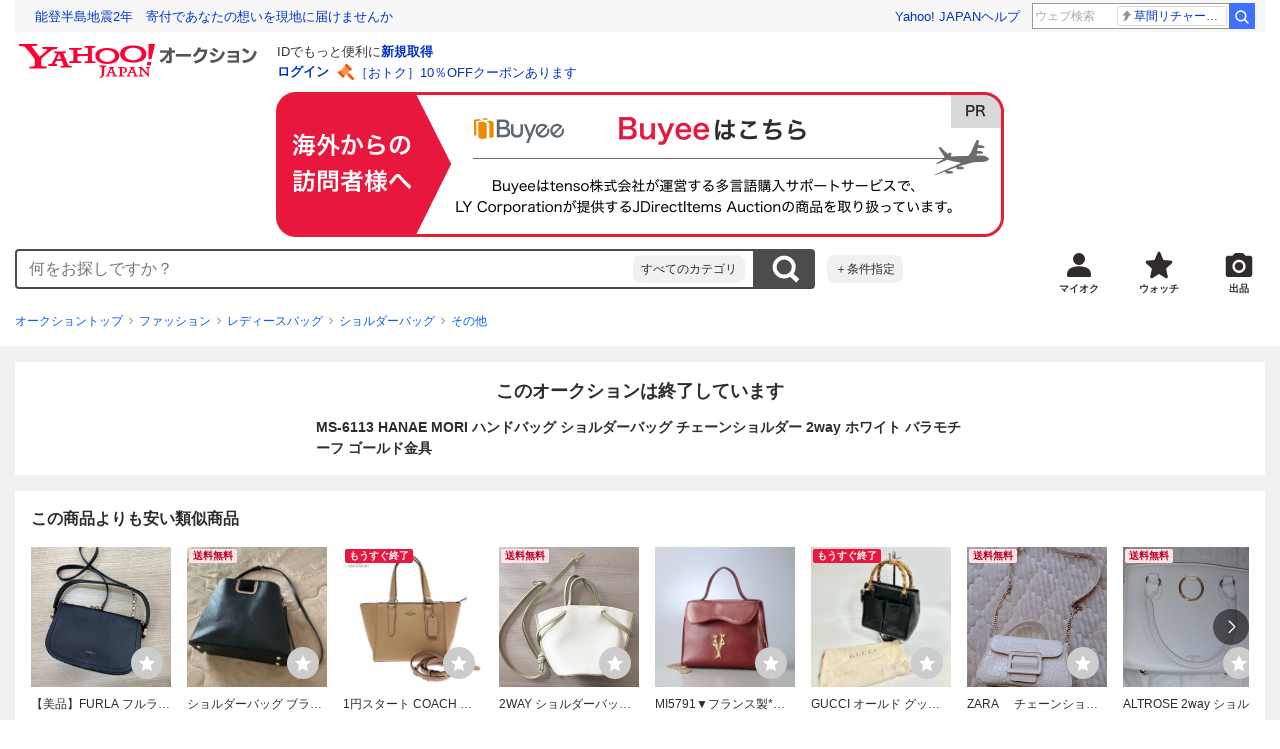

--- FILE ---
content_type: text/javascript
request_url: https://auction-assets.c.yimg.jp/webfe/1.518.1/_next/static/chunks/5208.js
body_size: 1794
content:
"use strict";(self.webpackChunk_N_E=self.webpackChunk_N_E||[]).push([[5208],{85208:function(e,t,n){n.r(t),n.d(t,{default:function(){return T}});var o=n(91309),i=n(85893),r=n(67294),a=n(72253),c=n(14932),s=n(17843),u=function(e){var t=(0,r.useMemo)(function(){return void 0!==e&&e.image&&e.image.clParams?(0,c._)((0,a._)({},e.image.clParams),{vmodule:e.image.clParams.module,position:1}):{vmodule:"",link:"",position:1}},[e]),n=(0,s.OR)(t),o=(0,r.useMemo)(function(){return e&&e.button?(0,c._)((0,a._)({},e.button.clParams),{vmodule:e.button.clParams.module,position:1}):{vmodule:"",link:"",position:1}},[e]);return{clImageData:n,clButtonData:(0,s.OR)(o)}},l=n(47702),m=n(22626),f=n(41686),d=n(96681);n(36387),n(43775),n(46223),n(88608),n(34747);var h=f.ZP.aside.withConfig({componentId:"sc-1f336703-0"})([""," background-color:",";"],function(e){return e.$size===d.J.medium?(0,f.iv)(["padding:",";border:1px solid ",";"],e.theme.space[3],e.theme.color.outline.variant):(0,f.iv)(["padding:",";"],e.theme.space[4])},function(e){return e.theme.color.container.surfaceLowest}),p=f.ZP.header.withConfig({componentId:"sc-1f336703-1"})(["display:flex;align-items:center;justify-content:space-between;"]),g=f.ZP.a.withConfig({componentId:"sc-1f336703-2"})(["@media (hover:hover){transition:opacity "," ",";&:hover{opacity:",";}}"],function(e){return e.theme.animation.duration["100"]},function(e){return e.theme.animation["timing-function"]["ease-in-out"]},function(e){return e.theme.opacity.hover}),x=f.ZP.img.withConfig({componentId:"sc-1f336703-3"})(["width:100%;height:auto;"]),y=(0,f.ZP)(x).withConfig({componentId:"sc-1f336703-4"})(["margin-top:",";"],function(e){return e.theme.space[3]}),j=f.ZP.dl.withConfig({componentId:"sc-1f336703-5"})(["padding:",";margin-top:",";background-color:",";"],function(e){return e.theme.space[2]},function(e){return e.theme.space[3]},function(e){return e.theme.color.container.surfaceHigh}),w=f.ZP.dt.withConfig({componentId:"sc-1f336703-6"})(["margin-bottom:",";font-size:",";font-weight:",";"],function(e){return e.theme.space[2]},function(e){return e.theme.font.size.xsmall},function(e){return e.theme.font.weight.normal}),I=f.ZP.span.withConfig({componentId:"sc-1f336703-7"})(["margin-left:",";font-size:",";"],function(e){return e.theme.space[1]},function(e){return e.theme.font.size["2xsmall"]}),b=f.ZP.dl.withConfig({componentId:"sc-1f336703-8"})(["display:grid;grid-template-columns:1fr auto;font-size:",";"],function(e){return e.theme.font.size.xsmall}),v=f.ZP.dt.withConfig({componentId:"sc-1f336703-9"})(["font-weight:",";&:last-of-type{padding-top:",";margin-top:",";border-top:1px solid ",";}"],function(e){return e.theme.font.weight.normal},function(e){return e.theme.space[1]},function(e){return e.theme.space[1]},function(e){return e.theme.local.color.neutral[4]}),P=f.ZP.dd.withConfig({componentId:"sc-1f336703-10"})(["font-weight:",";text-align:right;&:last-of-type{padding-top:",";margin-top:",";border-top:1px solid ",";}"],function(e){return e.theme.font.weight.bold},function(e){return e.theme.space[1]},function(e){return e.theme.space[1]},function(e){return e.theme.local.color.neutral[4]}),C=(0,f.ZP)(P).withConfig({componentId:"sc-1f336703-11"})(["color:",";"],function(e){return e.theme.local.color.red[3]}),z=f.ZP.div.withConfig({componentId:"sc-1f336703-12"})(["display:flex;justify-content:center;margin-top:",";"],function(e){return e.theme.space[4]}),_=(0,f.ZP)(z).withConfig({componentId:"sc-1f336703-13"})(["margin-top:",";"],function(e){return e.theme.space[2]}),Z=(0,r.forwardRef)(function(e,t){var n=e.size,s=e.matildaInfo,u=e.clImageData,f=e.clButtonData,d=e.onExpandToggle,Z=(0,l._)(e,["size","matildaInfo","clImageData","clButtonData","onExpandToggle"]),k=(0,o._)((0,r.useState)(!1),2),B=k[0],E=k[1],A=(0,i.jsxs)(i.Fragment,{children:[s.image.url?(0,i.jsx)(g,(0,c._)((0,a._)({href:s.image.url},u),{children:(0,i.jsx)(x,{src:s.image.src,alt:s.image.alt,width:"100%",height:"auto",loading:"lazy"})})):(0,i.jsx)(x,{src:s.image.src,alt:s.image.alt,width:"100%",height:"auto",loading:"lazy"}),s.example&&(0,i.jsxs)(j,{children:[(0,i.jsxs)(w,{children:[s.example.title,s.example.notice&&(0,i.jsx)(I,{children:s.example.notice})]}),(0,i.jsx)("dd",{children:(0,i.jsxs)(b,{children:[(0,i.jsx)(v,{children:s.example.before.title}),(0,i.jsx)(P,{children:s.example.before.price}),(0,i.jsx)(v,{children:s.example.benefit.title}),(0,i.jsx)(C,{children:s.example.benefit.price}),(0,i.jsx)(v,{children:s.example.after.title}),(0,i.jsx)(C,{children:s.example.after.price})]})})]}),s.notes&&"top"===s.notes.position&&(0,i.jsx)(m.Box,{as:"ul",mt:2,children:s.notes.text.map(function(e,t){return(0,i.jsx)(m.Typography,{as:"li",size:10,color:"gray",children:e},t)})}),s.subImage&&(0,i.jsx)(y,{src:s.subImage.src,alt:s.subImage.alt,width:"100%",height:"auto",loading:"lazy"}),s.button&&(0,i.jsx)(z,{children:(0,i.jsx)(m.Button,(0,c._)((0,a._)({variant:"secondary",size:"small",href:s.button.url,fullWidth:!0},f),{children:s.button.text}))}),s.notes&&"bottom"===s.notes.position&&(0,i.jsx)(m.Box,{as:"ul",mt:2,children:s.notes.text.map(function(e,t){return(0,i.jsx)(m.Typography,{as:"li",size:10,color:"gray",children:e},t)})}),s.showCloseButton&&(0,i.jsx)(_,{children:(0,i.jsx)(m.Button,{size:"small",as:"button",type:"button",onClick:function(){return E(!1)},children:"閉じる"})})]}),D=s.title.text?(0,i.jsx)(m.Expand,{open:B,trigger:(0,i.jsxs)(p,{children:[(0,i.jsx)(m.Heading,{as:"h2",variant:"h5",children:(0,i.jsx)(m.Typography,{size:12,children:s.title.text})}),(0,i.jsx)(m.Icon,{variant:B?"chevronUp":"chevronDown",size:20})]}),body:(0,i.jsx)(m.Box,{pt:4,children:A}),onToggle:function(e){E(e),void 0!==d&&d()}}):(0,i.jsx)(i.Fragment,{children:A});return(0,i.jsx)(h,(0,c._)((0,a._)({$size:n},Z),{ref:t,children:D}))});Z.displayName="MatildaPromotion";var k=n(29252),B=n(87461),E=n(53178),A=n(47503),D=n(18713),T=function(e){var t=e.customLoggerCore,n=e.type,a=(0,k.Z)().isSmartphone,c=(0,B.Wq)(),l=c.detail,m=c.amISeller,f=c.isShoppingAuction,h=c.isOpenAuction,p=(0,E.Z)().itempagePromotion,g=(0,o._)((0,r.useState)(!1),2),x=g[0],y=g[1],j=(0,r.useMemo)(function(){switch(n){case A.s.YMOBILE:return D.AI.ymobile.id;case A.s.PAY_LATER:return D.AI.paylater.id;default:return""}},[n]),w=(0,r.useCallback)(function(){x||y(!0)},[x]),I=(0,r.useMemo)(function(){if(void 0!==p)switch(n){case A.s.YMOBILE:return p.results.yMobile;case A.s.PAY_LATER:return p.results.payLater;default:return}},[n,p]),b=(0,r.useMemo)(function(){switch(n){case A.s.YMOBILE:return l&&!m;case A.s.PAY_LATER:return l&&!m&&h&&!f&&l.payment&&void 0!==l.payment.easyPayment&&l.payment.easyPayment.isCreditCard;default:return!1}},[n,l,m,h,f]),v=u(I),P=v.clImageData,C=v.clButtonData;return((0,s.AF)(t,j,x,[x,t]),I&&b)?(0,i.jsx)(Z,{id:j,size:a?d.J.default:d.J.medium,matildaInfo:I,clImageData:P,clButtonData:C,onExpandToggle:w}):null}},53178:function(e,t,n){n.d(t,{Z:function(){return a}});var o=n(67294),i=n(14491),r=n(38705),a=function(){var e=(0,i.T)();return{itempagePromotion:(0,i.C)(function(e){return e.linkage.offer.itempage.promotion}),offers:(0,i.C)(function(e){return e.linkage.offer.results}),isOffersFetching:(0,i.C)(function(e){return e.linkage.offer.isFetching}),fetchOffers:(0,o.useCallback)(function(t){return e((0,r.E)(t))},[e])}}}}]);

--- FILE ---
content_type: text/plain
request_url: https://slink.west.edge.storage-yahoo.jp/highlight/optout_v1.json
body_size: -321
content:
YAHOO.JP.srch.popCallback([])